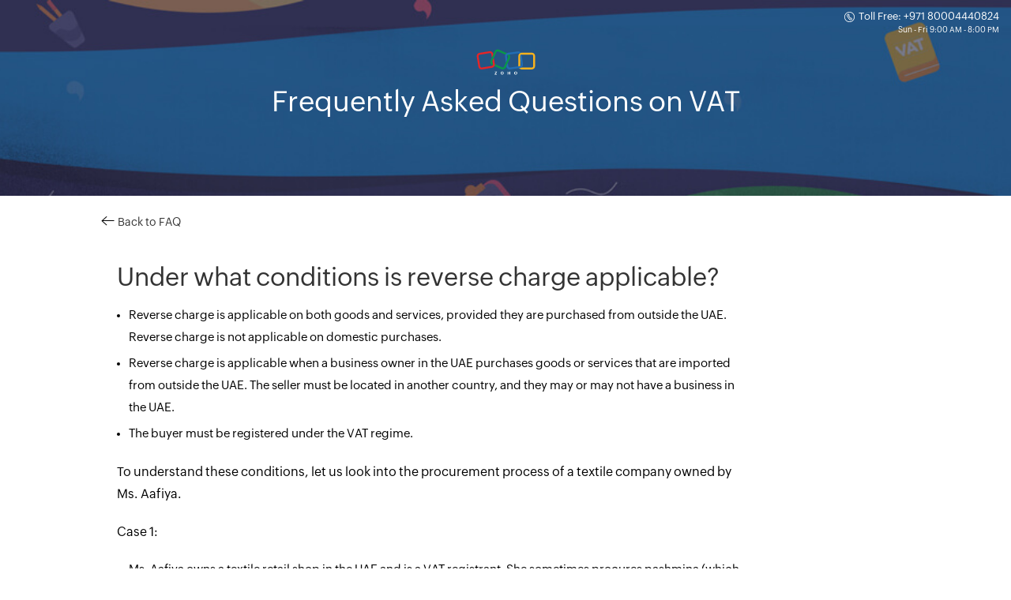

--- FILE ---
content_type: text/html
request_url: https://www.zoho.com/ae/books/vat/faq/reverse-charge/conditions-for-reverse-charge-uaevat.html
body_size: 3858
content:
<!doctype html><html lang=en><head><title>Conditions for Reverse Charge Mechanism - UAE VAT | Zoho Books</title>
<meta name=Description content="Reverse charge will be levied if the receiving place of the supply or service is in the UAE. Learn more."><meta http-equiv=Content-Type content="text/html"><meta charset=utf-8><meta http-equiv=X-UA-Compatible content="IE=edge,chrome=1"><meta name=viewport content="width=device-width,initial-scale=1"><meta name=apple-mobile-web-app-capable content="yes"><meta name=apple-mobile-web-app-status-bar-style content="black"><meta name=apple-mobile-web-app-title><link rel="SHORTCUT ICON" href=/books/favicon.ico type=image/x-icon><link rel=preload href=https://fonts.zohostatic.com/zohopuvi/3.0/zoho_puvi_light.woff2 as=font type=font/woff2 crossorigin><link rel=preload href=https://fonts.zohostatic.com/zohopuvi/3.0/zoho_puvi_regular.woff2 as=font type=font/woff2 crossorigin><link rel=preload href=https://fonts.zohostatic.com/zohopuvi/3.0/zoho_puvi_semibold.woff2 as=font type=font/woff2 crossorigin><link rel=preload href=https://fonts.zohostatic.com/zohopuvi/3.0/zoho_puvi_bold.woff2 as=font type=font/woff2 crossorigin><link rel=preload href=https://fonts.zohostatic.com/zohopuvi/3.0/zoho_puvi_extrabold.woff2 as=font type=font/woff2 crossorigin><script type=text/javascript src=/books/js/data-hide-in-mobile.js defer></script><link href=/css/prd-home.css rel=stylesheet type=text/css><link href=/in/books/gst/styles/site.css rel=stylesheet type=text/css><link rel=canonical href=https://www.zoho.com/ae/books/vat/faq/reverse-charge/conditions-for-reverse-charge-uaevat.html><link rel=stylesheet href=/in/books/gst/styles/faq.css> <style type="text/css">.gst-header{background-color:#1d3d8c;background-image:url(/ae/books/vat/images/uae-faq-topband@1x.jpg);background-image:-webkit-image-set(url("/ae/books/vat/images/uae-faq-topband@1x.jpg") 1x,url("/ae/books/vat/images/uae-faq-topband@2x.jpg") 2x);background-image:image-set(url("/ae/books/vat/images/uae-faq-topband@1x.jpg") 1x,url("/ae/books/vat/images/uae-faq-topband@2x.jpg") 2x);background-size:cover;background-repeat:no-repeat;background-position:50%}.gst-header-content h1,.gst-header-content h2{font-weight:400;margin-bottom:0;font-size:36px;line-height:64px;color:#fff}.prev-icon{background-position:-309px -47px;width:8px;height:23px}.next-icon{background-position:-390px -47px;width:8px;height:23px}.faq-container{width:79%}.faq-container h5 a{display:block;text-decoration:none;color:#333}.faq-container p{font-size:16px}.gstfaq-sidebar{width:21%}.gcc-toll-free{position:relative;float:right;color:#fff;font-size:13px;margin:15px;line-height:1}.gcc-toll-free:after{content:"Sun - Fri 9:00 AM - 8:00 PM";position:absolute;font-size:10px;color:#fff;bottom:-15px;right:0}.sa-toll-free:after{content:"Sun - Thu 8:00 AM - 7:00 PM"}.bh-toll-free:after{content:"Sat - Thu 8:00 AM - 7:00 PM"}.call-icon{width:13px;height:13px;vertical-align:bottom;fill:#fff;margin-right:2px}.btn-block a{text-transform:uppercase;border:1px solid #00aeef;background-color:#00aeef;color:#fff;font-weight:600;font-size:14px;padding:10px 40px}.btn-block:hover a{border:1px solid #0090c6;background-color:#0090c6}.icon{background-image:url(/in/books/gst/images/gstguides/gstarticle_1x.png);background-repeat:no-repeat;display:inline-block}.scroll-to-top-icon{background-position:-381px -102px;width:33px;height:46px;opacity:.5;-webkit-transition:opacity .3s ease;transition:opacity .3s ease}.scroll-to-top-icon:hover{opacity:1}.scroll-top{position:fixed;right:20px;top:50%;cursor:pointer}.scroll-visible{opacity:1;-webkit-transition:opacity 1s linear;transition:opacity 1s linear;z-index:3}.scroll-hidden{opacity:0;-webkit-transition:opacity .2s linear;transition:opacity .2s linear}.vat-ebook{background-color:#fbdbab;margin:0 auto;text-align:center;padding:0 5px;width:100%;height:40px}.vat-ebook-content{color:#000;font-size:16px;padding:5px 0;display:inline-block}.vat-ebook-content button{font-size:13px;border-radius:1px;color:#fff;background-color:#e07213;border-color:#e07213;padding:3px 10px;vertical-align:middle}.vat-ebook a{color:#fff}@media only screen and (-webkit-min-device-pixel-ratio:2),only screen and (min-device-pixel-ratio:2){.gst-header{background-image:url(/ae/books/vat/images/uae-faq-topband@2x.jpg)}}.content-navs{margin:30px 0 15px;overflow:hidden}.content-navs .next{float:right}.content-navs .prev{float:left}.content-navs .nav-link{vertical-align:top;color:#333}.time-stamp{margin:0;color:#fff;font-style:italic;font-size:13px}.time-stamp svg{height:13px;width:13px;fill:#fff;margin-right:2px;vertical-align:text-top}.answer h1{font-weight:400;font-size:32px;line-height:46px}.answer ol,.answer ul{margin-left:15px}.vat-ready-banner{background-color:#f7f7f7;padding:20px 40px;overflow:hidden;text-align:center}.vat-ready-banner .btn-cta{margin-top:10px}@media screen and (min-width:1280px){.vat-ready-banner .btn-cta{margin-top:0;float:right}}a.btn-cta{text-transform:uppercase;color:#fff;background-color:#39aff1;border:none;border-radius:0;letter-spacing:inherit;line-height:20px;font-size:12px;text-decoration:none}a.btn-cta:hover{color:#fff;background-color:#1097e5}.article .ebook{width:65%}.ebook ul{margin-left:30px}@media only screen and (max-width:1350px){.article{max-width:80%}}@media only screen and (max-width:1120px){.article{max-width:95%}}@media only screen and (max-width:850px){.article .ebook{width:75%!important;margin:auto}}@media only screen and (max-width:500px){.gstfaq-sidebar{float:none;border:none;width:90%}.faq-container{width:95%}.vat-ebook{height:75px}}@media only screen and (max-width:455px){.faq-container h1{padding:0}.gst-header{background-image:unset;background-color:#1d3d8c;background-image:-webkit-gradient(linear,left top,right top,from(#1d3d8c),color-stop(100%,#0970a2));background-image:linear-gradient(90deg,#1d3d8c,#0970a2 100%)}#smartbanner,.vat-ready-banner{display:none!important}td,th{padding:3px;font-size:13px}.footer{display:none}}@media only screen and (max-width:320px){td,th{padding:1px;font-size:11px}.sa-toll-free{font-size:10px}}</style> 
 </head><body><div class="print-product-logo to-print"><img src=/in/books/gst/images/zfinance_logo.png></div><section class=gst-header><div class=gcc-toll-free><svg class="call-icon" xmlns="http://www.w3.org/2000/svg" xmlns:xlink="http://www.w3.org/1999/xlink" viewBox="0 0 512 512" enable-background="new 0 0 512 512"><path d="M437.6 74.4C389.1 25.9 324.6-.8 256-.8S122.9 25.9 74.4 74.4C25.9 122.9-.8 187.4-.8 256s26.7 133.1 75.2 181.6 113 75.2 181.6 75.2 133.1-26.7 181.6-75.2 75.2-113 75.2-181.6S486.1 122.9 437.6 74.4zM415 415c-42.5 42.5-98.9 65.9-159 65.9-60.1.0-116.5-23.4-159-65.9s-65.9-98.9-65.9-159c0-60.1 23.4-116.5 65.9-159s98.9-65.9 159-65.9S372.5 54.5 415 97s65.9 98.9 65.9 159C480.8 316.1 457.4 372.5 415 415z"/><path d="M363.8 308.2c-5.9-8.7-15.2-14.6-25.4-16-9.6-1.4-19.4 1.4-26.7 7.5l-4.2 3.5-73.6-108.6 4.8-2.6c8.4-4.6 14.5-12.6 16.8-22.1 2.4-10 .4-20.8-5.5-29.6l-17-25.1c-5.3-7.9-13.3-13.4-22.4-15.5-9.5-2.2-19.2-.4-27.1 4.9l-24.7 16.7c-35.9 24.3-44.1 75.1-18.3 113.2L235.7 375c12.4 18.3 30.7 31 51.6 35.8 6 1.4 12.1 2.1 18.1 2.1 15.1.0 29.7-4.4 42.2-12.9l24.7-16.7c7.9-5.4 13.1-13.7 14.6-23.3 1.4-9.2-.7-18.7-6.1-26.6l-17-25.2zM355.3 355c-.1.8-.4 1.4-1 1.7l-24.7 16.7c-10.1 6.9-22.6 9-35.2 6.2-13-3-24.4-11-32.3-22.5L167 216.5c-15.9-23.5-11.5-54.3 9.8-68.7l24.7-16.7c.5-.3 1.2-.4 2-.2 1.2.3 2.3 1.1 3.1 2.3l17 25.1c1.2 1.8 1 3.4.9 4-.3 1.1-.8 1.4-1 1.5l-11.7 6.3c-6 3.3-10.5 9-12.1 15.8-1.7 7-.3 14.6 3.8 20.6L285 326.9c4.1 6.1 10.6 10.2 17.8 11.2 6.9 1 13.9-1 19.2-5.4l10.2-8.5c.2-.1.7-.6 1.8-.4.6.1 2.2.5 3.4 2.3l17 25.1C355.2 352.4 355.5 353.8 355.3 355z"/></svg>
Toll Free: +971 80004440824</div><div class=gst-header-content><img class=zoho-logo src=/books/help/images/common/zoho-logo-darkbg.svg loading=lazy alt="Zoho logo"><h2>Frequently Asked Questions on VAT</h2><br><div class="signupnow-button gcc-vat btn-block" style=text-align:center><a href="/ae/books/signup/?src=vathome">START MY FREE TRIAL</a></div></div></section><section class=article><span data-hide-in-android-app=true><div class="icon back-icon no-print"></div><a href=/ae/books/vat/faq/reverse-charge/index.html class="back no-print" data-keep-params=true>&nbsp;Back to FAQ</a></span><div class=content><div class="faq-container answer"><h1 id=under-what-conditions-is-reverse-charge-applicable>Under what conditions is reverse charge applicable?</h1><ul><li>Reverse charge is applicable on both goods and services, provided they are purchased from outside the UAE. Reverse charge is not applicable on domestic purchases.</li><li>Reverse charge is applicable when a business owner in the UAE purchases goods or services that are imported from outside the UAE. The seller must be located in another country, and they may or may not have a business in the UAE.</li><li>The buyer must be registered under the VAT regime.</li></ul><p>To understand these conditions, let us look into the procurement process of a textile company owned by Ms. Aafiya.</p><p>Case 1:</p><ul><li>Ms. Aafiya owns a textile retail shop in the UAE and is a VAT registrant. She sometimes procures pashmina (which is subject to VAT) from a retailer in Kashmir, India. Mr. Aboud, the retailer who sells pashmina to Ms. Aafiya, is not registered for VAT in the UAE, so he doesn&rsquo;t have to file taxes for the supply. Ms. Aafiya will have to file taxes through reverse charge for the pashmina because the supply is from outside the UAE.</li></ul><p>Case 2: </p><ul><li>Sometimes, Ms. Aafiya uses the services of a freelance accountant, Mr. Aadil, who is a resident of Abu Dhabi. The supply of services from a non-resident of the UAE is subject to VAT under reverse charge, so Ms. Aafiya will have to pay the VAT for the services provided by Mr. Aadil.</li></ul></div></div><div class=content-navs><span class=next><a href=/ae/books/vat/faq/reverse-charge/goods-and-services-liable-for-reverse-charge.html class="nav-link no-print" data-keep-params=true>Next&nbsp;</a><div class="icon next-icon no-print"></div></span></div><div class=vat-ready-banner><div style=display:inline;vertical-align:text-top>Get your business VAT ready with Zoho Books, an easy to use accounting software</div><a id=gcc-vat-faq-btn class="btn btn-cta" href="/ae/books/signup?src=vatguides" rel="noreferrer noopener" target=_blank>TRY IT FOR FREE</a></div><div class=source><p><strong>Source:</strong></p><ul><li><a href=https://www.mof.gov.ae target=_blank rel="noopener noreferrer">Ministry of Finance, Emirates</a></li><li><a href=https://www.tax.gov.ae/ target=_blank rel="noopener noreferrer">Federal Tax Authority</a></li><li><a href=https://www.khaleejtimes.com/business/vat-in-UAE target=_blank rel="noopener noreferrer">VAT in UAE, Khaleej Times</a></li></ul></div><div id=scroll-top-navigator class="scroll-top scroll-hidden no-print"><div class="icon scroll-to-top-icon"></div></div></section><section class="footer no-print"><div class=common-footer></div></section><script>function showSalesIQChatWidget(){var t=window.zohouser&&window.zohouser.DISPLAY_NAME||"",n=decodeHexString(t),e=document.getElementById("pop-up"),s=!!e&&e.style.display==="block";$zoho.salesiq.visitor.name(n),$zoho.salesiq.visitor.info({"Chat Info:":"Zoho Books Website"}),s||$zoho.salesiq.floatbutton.visible("show")}function checkAndDisplayChatWidget(e){e++,setTimeout(function(){window.$zoho&&window.$zoho.hasOwnProperty("salesiq")?showSalesIQChatWidget():e<6&&checkAndDisplayChatWidget(e)},3e3)}var showChatSupport=!0,qpObject,chatSupportedCountries;location.search.indexOf("zgs=1")>=0&&(showChatSupport=!1),qpObject=processQueryParams()||{};function processQueryParams(){var s=window.location.href,t=s.split("?"),o=t[1]&&t[1].split("&")||[],n={},e=[];return o.forEach(function(t){e=t.split("="),n[e[0]]=e[1]}),n}chatSupportedCountries=["US","CA","GB"],showChatSupport=chatSupportedCountries.indexOf(window.CountryCode)!==-1,showChatSupport=showChatSupport&&qpObject.source!=="ios",window.addEventListener("load",function(){showChatSupport?checkAndDisplayChatWidget(0):$("#contactus-form-stickydiv").removeClass("hide-widget").addClass("bump")})</script><script type=text/javascript src=/books/js/jquery-2.1.0.min.js></script><script type=text/javascript src=/books/js/index.js></script><script src=/js/prd-common.js></script><script src=/finance/js/finance.js></script><script type=text/javascript>var name="ZohoBooksRef",pageURL="ZohoBooksPageURL";cookieCheck()&&setCookieForRefAndUrl(name,pageURL);function setCookieForRefAndUrl(e,t){var n,s,i,a=document.cookie.indexOf(e)>=0,o=document.referrer;!a&&o&&(n=new Date,i=30,n.setTime(n.getTime()+i*24*60*60*1e3),s="; expires="+n.toGMTString()+"; domain=.zoho.com; path=/",document.cookie=e+"="+encodeURIComponent(o)+s,document.cookie=t+"="+encodeURIComponent(location.href)+s)}</script><script type=text/javascript>checkAnalyticsCookie()&&function(){var s,n=document.createElement("script");n.type="text/javascript",n.async=!0,n.src="https://zohotagmanager.cdn.pagesense.io/ztmjs/9e14ca550fb345518206a5a65a40a7a9.js",s=document.getElementsByTagName("script")[0],s.parentNode.insertBefore(n,s)}(window,"script")</script></body></html>

--- FILE ---
content_type: text/css
request_url: https://www.zoho.com/css/prd-home.css
body_size: -46
content:
@import url("https://zohowebstatic.com/sites/all/themes/zoho/zf/css/prd-home.css");

--- FILE ---
content_type: text/css
request_url: https://www.zoho.com/in/books/gst/styles/site.css
body_size: 1608
content:
@font-face{font-family:Zoho Puvi;src:url(https://fonts.zohostatic.com/zohopuvi/3.0/zoho_puvi_light.woff2) format("woff2"),url(https://fonts.zohostatic.com/zohopuvi/3.0/zoho_puvi_light.woff) format("woff");font-weight:100;font-style:normal;font-display:swap}@font-face{font-family:Zoho Puvi;src:url(https://fonts.zohostatic.com/zohopuvi/3.0/zoho_puvi_regular.woff2) format("woff2"),url(https://fonts.zohostatic.com/zohopuvi/3.0/zoho_puvi_regular.woff) format("woff");font-weight:400;font-style:normal;font-display:swap}@font-face{font-family:Zoho Puvi;src:url(https://fonts.zohostatic.com/zohopuvi/3.0/zoho_puvi_semibold.woff2) format("woff2"),url(https://fonts.zohostatic.com/zohopuvi/3.0/zoho_puvi_semibold.woff) format("woff");font-weight:600;font-style:normal;font-display:swap}@font-face{font-family:Zoho Puvi;src:url(https://fonts.zohostatic.com/zohopuvi/3.0/zoho_puvi_bold.woff2) format("woff2"),url(https://fonts.zohostatic.com/zohopuvi/3.0/zoho_puvi_bold.woff) format("woff");font-weight:700;font-style:normal;font-display:swap}body{color:#333;font-size:16px;line-height:26px;overflow-x:hidden;margin:0;font-family:Zoho Puvi,-apple-system,BlinkMacSystemFont,San Francisco,Helvetica Neue,Helvetica,Ubuntu,Roboto,Noto,Segoe UI,Arial,sans-serif;-webkit-font-smoothing:antialiased;-moz-osx-font-smoothing:grayscale;text-rendering:optimizeLegibility;-webkit-text-size-adjust:none}h1,h2,h3,h4,h5,h6{font-weight:700;text-shadow:none;margin-top:5px;margin-bottom:10px;letter-spacing:normal}h1{font-size:64px;line-height:94px}h2{font-size:46px;line-height:64px}h3{font-size:32px;line-height:46px}h4{font-size:24px;line-height:32px}h5{font-size:20px;line-height:28px}h6{font-size:16px;line-height:22px}a{color:#428bca}hr{margin-bottom:25px}p{font-size:16px;line-height:26px;margin-bottom:20px}ul.inline-list{list-style:none}ul.inline-list li{display:inline-block}strong{font-weight:600}.text-align-center{text-align:center}.font-thin{font-weight:400}.font-large{font-size:20px;line-height:28px}.font-small{font-size:14px;line-height:22px}.btn{position:relative;display:inline-block;padding:5px 15px;font-size:15px;font-weight:600;border-radius:2px;letter-spacing:.5px;line-height:1.44;cursor:pointer;color:#333;border:1px solid #333}.text-grey{color:#999}.bottom-banner{background-color:#f8f8f8;padding:60px}[class^=icon-]{margin:0 auto}svg{width:100%;height:100%}.icon-md{width:110px;height:110px;padding:15px 0}.icon-small{width:100px;height:100px;padding:20px 0}.icon-large{width:140px;height:140px}.icon-xs{width:70px;height:70px}.icon-xxs{width:30px;height:30px}.feature-apps{background-color:#f9f9f9;padding:75px 0;border-top:1px solid #f5f5f5}.feature-apps h3{color:#999;font-size:15px;font-weight:600;letter-spacing:3px;line-height:1.4;text-align:center;text-transform:uppercase;padding-bottom:10px}.products-list{list-style:none;width:88%;margin:50px 5% 0;text-align:center}.products-list:after{content:" ";clear:both}.products-list li{border-right:1px solid #f2f2f2;color:#333;-webkit-box-sizing:border-box;box-sizing:border-box;display:inline-block;font-size:24px;line-height:1.5;margin:0;width:14%;min-height:170px;padding:15px 10px;position:relative;text-align:center;cursor:pointer}.products-list li:last-child{border-right:none}.products-list li .front{font-size:18px}.products-list li .back{display:none}.products-list li .back p{color:#fff;line-height:28px;margin-bottom:20px;font-size:15px}.bkdrp{background:#232b36;opacity:.8;width:100%;height:100%}.products-list li .back .bkdrp,.products-list li .back .content{position:absolute;top:0;left:0}.products-list li .back .content{width:100%;top:18%}.products-list li:hover .back{display:block;color:#fff;text-align:center;font-size:14px}.products-list li .back .btn-block{background-color:#fff;color:#223f41;font-size:12px;border-radius:0;padding:5px 10px;border-color:#fff}.products-list li small{display:block;font-weight:400;padding:0;text-transform:none;color:#666;font-size:14px}.products-list li a{color:#333}.product-img{background-image:url(/in/books/gst/images/sprite-home-1x.png);background-repeat:no-repeat;min-width:15%;margin:10px auto;min-height:60px;background-size:740px}.books{background-position:-123px -18px;width:71px;height:60px}.invoice{background-position:-31px -16px;width:65px;height:63px}.zsm{background-position:-226px -16px;width:68px;height:65px}.expense{background-position:-341px -18px;width:62px;height:61px}.inventory{background-position:-450px -14px;width:69px;height:65px}.checkout{background-position:-560px -16px;width:65px;height:65px}.payroll{background-position:-645px -16px;width:80px;height:65px}.zoho-logo{display:block;margin:auto;width:75px}.time-stamp{margin:0;color:#fff;font-style:italic;font-size:13px}.time-stamp svg{height:13px;width:13px;fill:#fff;margin-right:2px;vertical-align:text-top}@media only screen and (min-width:455px) and (max-width:768px){.products-list{margin:20px auto;-webkit-box-sizing:border-box;box-sizing:border-box}.products-list li{width:48%;font-size:22px}.products-list li:nth-child(2n){border-right:none}.products-list li small{font-size:9px}.feature-apps h3{letter-spacing:0}.header-desc{width:60%}}@media only screen and (max-width:455px){.products-list{width:300px;margin:20px auto 0}.products-list li{width:100%;font-size:22px;border-right-color:rgba(0,0,0,0)}.products-list li small{font-size:11px}.feature-apps h3{letter-spacing:0}}@media only screen and (min-width:769px) and (max-width:1193px){.products-list li{width:30%}.products-list li:nth-child(3n){border-right:none}}@media only screen and (min-width:1192px) and (max-width:1420px){.products-list li{width:20%}.products-list li:nth-child(4n){border-right:none}}@media only screen and (-webkit-min-device-pixel-ratio:2),only screen and (min-device-pixel-ratio:2){.product-img{background-image:url(/in/books/gst/images/sprite-home-2x.png)}}.article .content em{font-style:italic}.article .content strong{font-style:bold}.feedback-error{font-size:12px;margin-bottom:10px;color:#a94442}

--- FILE ---
content_type: text/css
request_url: https://www.zoho.com/in/books/gst/styles/faq.css
body_size: 1869
content:
@font-face{font-family:Zoho Puvi;src:url(https://fonts.zohostatic.com/zohopuvi/3.0/zoho_puvi_extrabold.woff2) format("woff2"),url(https://fonts.zohostatic.com/zohopuvi/3.0/zoho_puvi_extrabold.woff) format("woff");font-weight:900;font-style:normal;font-display:swap}.print-product-logo{border-bottom:1px solid #000;width:100%}.product-icon{background-position:-60px -8px;width:132px;height:20px}.gst-header{background-color:#1d3d8c;background-image:-webkit-gradient(linear,left top,right top,from(#1d3d8c),color-stop(100%,#0970a2));background-image:linear-gradient(90deg,#1d3d8c,#0970a2 100%)}.gst-header-content{padding:60px 0;max-width:850px;margin:0 auto;color:#fff;text-align:center}.gst-header-content h2{font-weight:900}.header-desc{font-weight:400}.print-icon{background-position:-298px -106px;width:28px;height:28px;float:right;background-color:rgba(0,0,0,0);border:0;cursor:pointer}.print-icon:focus{outline:0}.scroll-to-top-icon{background-position:-381px -102px;width:33px;height:46px;opacity:.5;-webkit-transition:opacity .3s ease;transition:opacity .3s ease}.scroll-to-top-icon:hover{opacity:1}.scroll-top{position:fixed;right:20px;top:50%;cursor:pointer}.scroll-visible{opacity:1;-webkit-transition:opacity 1s linear;transition:opacity 1s linear}.scroll-hidden{opacity:0;-webkit-transition:opacity .2s linear;transition:opacity .2s linear}.article{max-width:65%;margin:20px auto 80px;position:relative}.content{margin-top:30px}.content:after,.content:before{content:"";display:block}.content:after{clear:both}.back{color:#333;font-size:14px}.links{background-color:#27273c;padding:10px 2px 10px 7px;margin-top:10px}.link-to-article{display:inline-block;width:49%;font-weight:600;font-size:16px;color:#fff}.link-to-article a,.link-to-article svg{color:#fff}.link-icon{width:12px;height:12px;display:inline-block}table{border-collapse:collapse}td,th{border:1px solid #ddd;padding:8px}ul li{list-style-type:disc}ul li ul li{list-style-type:circle;margin-left:15px}.icon{background-image:url(/in/books/gst/images/gstguides/gstarticle_1x.png);background-repeat:no-repeat;display:inline-block}svg{width:100%;height:100%}.back-icon{background-position:-60px -57px;width:17px;height:13px}.thumbs-up-icon{background-position:-138px -50px;width:21px;height:21px}.thumbs-down-icon{background-position:-222px -50px;width:20px;height:19px}.prev-icon{background-position:-309px -53px;width:8px;height:14px}.next-icon{background-position:-388px -53px;width:8px;height:14px}.rating-form{background-color:#f3f4f4;padding:15px;margin:40px 0}.close{float:right;cursor:pointer;margin-right:10px}.feedback-question{font-size:16px;font-weight:600}.feedback{font-size:14px;cursor:pointer}.feedback-sec .btn{border:1px solid #00aeef;color:#fff;background-color:#00aeef}.form-control{border:1px solid #ddd;border-radius:2px;padding:5px 10px;width:50%;font-size:14px;min-height:32px}.form-group{margin-bottom:15px}textarea.form-control{resize:none;height:75px}.social-fb,.social-gplus,.social-twitter{width:27px;height:27px;margin-right:15px}.social-media{position:absolute;right:0}.social-twitter{background-position:-132px -107px}.social-fb{background-position:-60px -107px}.social-gplus{background-position:-210px -107px}.to-print{display:none}@media print{.article{max-width:100%}.no-print{display:none}.to-print{display:block}.gst-header-content{padding:20px 0 0}.article,.article .content{margin-top:0}}.gstfaq-sidebar{list-style:none;float:left;width:20%;-webkit-box-sizing:border-box;box-sizing:border-box;margin:20px 0;border-right:1px solid #f3f3f3}.gstfaq-sidebar li{list-style:none}.gstfaq-sidebar li a{text-decoration:none;padding:10px;cursor:pointer;display:inline-block;color:#428bca}.gstfaq-sidebar li.active a,.gstfaq-sidebar li:focus a,.gstfaq-sidebar li:hover a{color:#333}.gstfaq-sidebar li.active .arrow{color:#333;height:10px;width:10px;display:inline-block;float:right;padding:10px 15px}.faq-container{float:left;width:80%;padding-left:20px;-webkit-box-sizing:border-box;box-sizing:border-box}.source{max-width:950px;margin:auto}a{color:#428bca;text-decoration:none}a:hover{color:#2a6496;text-decoration:underline}h3{font-size:24px;font-weight:100;margin:15px 0 0;padding:10px 20px 10px 0;border-bottom:1px solid #ddd}h4{font-size:20px}ol,ul{margin-top:0;margin-bottom:20px}.faq-container li{list-style-type:disc;font-size:15px;line-height:28px;color:#000}.faq-container li+li{padding-top:5px}.faq-container blockquote{display:none;margin:0;padding:0 20px 15px;background-color:#fafafa;border-bottom:1px solid #f4f4f4}.faq-container blockquote ul{padding-left:35px}.faq-container h5.active+blockquote{display:block}.faq-container h5{color:#333;font-weight:400;font-size:16px;padding:15px 75px 15px 15px;display:block;cursor:pointer;position:relative;margin:0;border-top:1px solid rgba(0,0,0,0);border-bottom:1px solid rgba(0,0,0,0)}.faq-container h5:hover{border-color:#f4f4f4;background-color:#fafafa}.faq-container h5.active{color:#000;margin-bottom:0;background-color:#fafafa;border-top-color:#f4f4f4;padding-bottom:25px}.faq-container h5.active:hover{border-bottom-color:rgba(0,0,0,0)}.faq-container p{font-size:15px;line-height:28px;color:#000}.faq-container h3+h5{border-top:0}.source{border-top:1px solid #ddd;padding:20px 0;font-size:12px}.source ul{list-style:inherit;padding-left:40px;color:#333}.faq-icon{background-image:url(/in/books/gst/images/sprite_1x.png);background-repeat:no-repeat;vertical-align:text-top;margin-right:10px;display:inline-block;background-size:642px 254px}.home{background-position:-53px -34px;width:33px;height:29px}.gst-valuation-icon{background-position:-222px -31px;width:26px;height:32px}.reg-icon{background-position:-170px -31px;width:26px;height:32px}.filling-returns{background-position:-271px -31px;width:30px;height:32px}.exemptions{background-position:-434px -32px;width:31px;height:32px}.refunds{background-position:-387px -34px;width:27px;height:28px}.payments{background-position:-329px -38px;width:31px;height:21px}.composition-scheme{background-position:-382px -186px;width:35px;height:33px}.reverse-charge{background-position:-507px -185px;width:56px;height:28px}.input-tax-credit{background-position:-434px -185px;width:40px;height:29px}.invoicing{background-position:-359px -78px;width:32px;height:32px}.audit-and-assessment{background-position:-265px -80px;width:32px;height:32px}.compliance-rating{background-position:-314px -81px;width:32px;height:27px}@media only screen and (-webkit-min-device-pixel-ratio:2),only screen and (min-device-pixel-ratio:2){.faq-icon{background-image:url(/in/books/gst/images/sprite_2x.png)}}

--- FILE ---
content_type: text/javascript
request_url: https://cdn-in.pagesense.io/js/7nbagtjv/a63a3daff87f4d33b6cffbe7a949ff5f_visitor_count.js
body_size: 336
content:
window.ZAB.visitorData = {"experiments":{"pon83T8":{"variations":{"9EYZ":{"unique_count":"15085"}},"actual_start_time":1755515885019},"ZGLVEM2":{"variations":{"rQiK":{"unique_count":"2758"},"7mMz":{"unique_count":"2758"}},"actual_start_time":1765532713528},"JbdtvMz":{"variations":{"CJwM":{"unique_count":"3"}},"actual_start_time":1754409657454},"IccNV1Z":{"variations":{"5FtN":{"unique_count":"236"},"oJgh":{"unique_count":"228"}},"actual_start_time":1763547175943},"1WPrVWB":{"variations":{"DbtL":{"unique_count":"3393"}},"actual_start_time":1741155990722},"BbJog4H":{"variations":{"aMXv":{"unique_count":"1396"},"ouiB":{"unique_count":"1393"}},"actual_start_time":1715858130895},"etiJf3f":{"variations":{"cV1t":{"unique_count":"325"},"XPhb":{"unique_count":"891"}},"actual_start_time":1745581996708},"u4Naypl":{"variations":{"kjSt":{"unique_count":"90"},"C0GA":{"unique_count":"89"}},"actual_start_time":1763547058429},"U2aASv6":{"variations":{"KZza":{"unique_count":"2149"},"kjto":{"unique_count":"2152"}},"actual_start_time":1767954574619},"9ju02S0":{"variations":{"6154b5db9ac2460ba60c50ce86caf2b2":{"unique_count":"150"},"a3a2d13250384b9dae884d3625c2a82c":{"unique_count":"149"}},"actual_start_time":1767954740209}},"time":1769162813984}

--- FILE ---
content_type: image/svg+xml
request_url: https://www.zoho.com/books/help/images/common/zoho-logo-darkbg.svg
body_size: -22
content:
<svg xmlns="http://www.w3.org/2000/svg" fill="none" viewBox="0 0 1024 450"><path fill="#089949" d="M458.102 353c-7.7 0-15.5-1.6-23-4.9l-160-71.3c-28.6-12.7-41.5-46.4-28.8-75l71.3-160c12.7-28.6 46.4-41.5 75-28.8l160 71.3c28.6 12.7 41.501 46.4 28.801 75l-71.3 160c-9.5 21.2-30.301 33.7-52.001 33.7zm-9.7-34.9c12.1 5.4 26.3-.1 31.7-12.1l71.301-160c5.4-12.1-.101-26.3-12.101-31.7L379.202 43c-12.1-5.4-26.3.1-31.7 12.1l-71.3 160c-5.4 12.1.1 26.3 12.1 31.7l160.1 71.3z"/><path fill="#F9B21D" d="M960 353.1H784.8c-31.3 0-56.8-25.5-56.8-56.8V121.1c0-31.3 25.5-56.8 56.8-56.8H960c31.3 0 56.8 25.5 56.8 56.8v175.2c0 31.3-25.5 56.8-56.8 56.8zm-175.2-256c-13.2 0-24 10.8-24 24v175.2c0 13.2 10.8 24 24 24H960c13.2 0 24-10.8 24-24V121.1c0-13.2-10.8-24-24-24H784.8z"/><path fill="#E42527" d="M303.902 153.2l-23.6 52.8c-.3.6-.6 1.1-.9 1.6l9.2 56.8c2.1 13.1-6.8 25.4-19.8 27.5l-173 28c-6.3 1-12.7-.5-17.9-4.2-5.2-3.7-8.6-9.3-9.6-15.6l-28-173c-1-6.3.5-12.7 4.2-17.9 3.7-5.2 9.3-8.6 15.6-9.6l173-28c1.3-.2 2.6-.3 3.8-.3 11.5 0 21.8 8.4 23.7 20.2l9.3 57.2 24.4-54.7-1.3-7.7c-5-30.9-34.2-52-65.1-47l-173 28c-14.9 2.3-28.1 10.4-36.9 22.7-8.9 12.3-12.4 27.3-10 42.3l28 173c2.4 15 10.5 28.1 22.8 37 9.7 7.1 21.2 10.7 33.1 10.7 3 0 6.1-.2 9.2-.7l173-28c30.9-5 52-34.2 47-65.1l-17.2-106z"/><path fill="#226DB4" d="M511.404 235.8l25.4-56.9-7.2-52.9c-.9-6.3.8-12.6 4.7-17.7 3.9-5.1 9.5-8.4 15.9-9.2l173.6-23.6c1.1-.1 2.2-.2 3.3-.2 5.2 0 10.2 1.7 14.5 4.9.8.6 1.5 1.3 2.2 1.9 7.7-8.1 17.8-13.9 29.1-16.4-3.2-4.4-7-8.3-11.5-11.7-12.1-9.2-27-13.1-42-11.1l-173.8 23.6c-15 2-28.4 9.8-37.5 21.9-9.2 12.1-13.1 27-11.1 42l14.4 105.4zm295.402 29.301l-22.8-168c-12.8.4-23.1 11-23.1 23.9v49.3l13.5 99.2c.9 6.3-.8 12.6-4.7 17.7-3.9 5.1-9.5 8.4-15.9 9.2l-173.6 23.6c-6.3.9-12.6-.8-17.7-4.7-5.1-3.9-8.4-9.5-9.2-15.9l-8-58.9-25.4 56.9.9 6.4c2 15 9.8 28.4 21.9 37.5 10 7.6 21.9 11.6 34.3 11.6 2.6 0 5.2-.2 7.8-.5l173.4-23.4c15-2 28.4-9.8 37.5-21.9 9.2-12.1 13.1-27 11.1-42z"/><path fill="#fff" d="M316.998 436.2l24.8-36.6h-20.4c-1.1 0-2-.9-2-2v-4.9c0-1.1.9-2 2-2h33.5c1.1 0 2 .9 2 2v1.9c0 .4-.1.8-.3 1.1l-24.3 36.6h21.8c1.1 0 2 .9 2 2v4.9c0 1.1-.9 2-2 2h-35.4c-1.1 0-2-.9-2-2v-1.8c-.1-.5.1-.9.3-1.2zm104.4-20.6c0-15 11-25.8 26-25.8 15.5 0 26 10.6 26 25.9 0 15.5-10.7 26.2-26.2 26.2-15.6 0-25.8-10.7-25.8-26.3zm40.1.2c0-9.1-4.4-16.9-14.3-16.9-10 0-13.8 8.1-13.8 17.3 0 8.7 4.7 16.7 14.3 16.7 9.9-.1 13.8-8.6 13.8-17.1zm83.003-25.2h7.4c1.1 0 2 .9 2 2v18.6h21v-18.6c0-1.1.9-2 2-2h7.4c1.1 0 2 .9 2 2v46.5c0 1.1-.9 2-2 2h-7.3c-1.1 0-2-.9-2-2v-18.8h-21v18.8c0 1.1-.9 2-2 2h-7.4c-1.1 0-2-.9-2-2v-46.5c-.1-1.1.8-2 1.9-2zm110.897 25c0-15 11-25.8 26-25.8 15.5 0 26 10.6 26 25.9 0 15.5-10.7 26.2-26.2 26.2-15.6 0-25.8-10.7-25.8-26.3zm40 .2c0-9.1-4.4-16.9-14.3-16.9-10 0-13.8 8.1-13.8 17.3 0 8.7 4.7 16.7 14.3 16.7 9.9-.1 13.8-8.6 13.8-17.1z"/></svg>

--- FILE ---
content_type: application/javascript
request_url: https://www.zoho.com/books/js/index.js
body_size: 4039
content:
"use strict";var _lhref=window.location.href,checkurl=_lhref.indexOf("'")>-1||_lhref.indexOf("<")>-1||_lhref.indexOf(">")>-1||_lhref.indexOf('"')>-1;if(checkurl&&(window.location=_lhref.replace(/'/g,"%27").replace(/"/g,"%22").replace(/</g,"%3C").replace(/>/g,"%3E")),!window.countryCode){var zipCookie=decodeURIComponent(document.cookie.replace(new RegExp("(?:(?:^|.*;)\\s*zip\\s*\\=\\s*([^;]*).*$)|^.*$"),"$1"))||null;if(zipCookie){var zipSplit=zipCookie.split("|");window.countryCode=zipSplit[1].toUpperCase()}}function handleSignupFormInHomePage(){"function"==typeof window.handleShowingSignupFormAfterSignup&&window.handleShowingSignupFormAfterSignup()}function getCookieValue(e){return decodeURIComponent(document.cookie.replace(new RegExp("(?:(?:^|.*;)\\s*"+encodeURIComponent(e).replace(/[\-\.\+\*]/g,"\\$&")+"\\s*\\=\\s*([^;]*).*$)|^.*$"),"$1"))||null}function deviceType(){return navigator.userAgent.indexOf("Android")>-1&&navigator.userAgent.indexOf("Mobile")>-1?"Mobile - Android":navigator.userAgent.indexOf("Android")>-1&&-1===navigator.userAgent.indexOf("Mobile")?"Tablet - Android":navigator.userAgent.indexOf("iPad")>-1?"Tablet - iPad":navigator.userAgent.indexOf("iPhone")>-1?"Mobile - iPhone":/webOS|iPod|BlackBerry|IEMobile|MeeGo|Opera Mini/i.test(navigator.userAgent)?"Mobile":"Desktop"}window.countryEu||(window.countryEu=["RS","VA","GB","UA","CH","SE","ES","SI","SK","SM","RU","RO","PT","PL","NO","NL","ME","MC","MD","MT","MK","LU","LT","LI","LV","IT","IM","IE","IS","HU","GR","GI","DE","FR","FI","FO","EE","DK","CZ","CY","HR","BG","BA","BE","BY","AT","AD","AL"]),window.euCountriesWithLocalCompliance=["DE","GB"],document.querySelector("body").classList.add(window.deviceType().replaceAll(" ",""));var skipInfoCallPrdCommon=!0,DCArray=["ca","sa","jp","com.au","ae","in","eu","com"],hostUrl=window.location.hostname,zDomain=hostUrl.split(".")[1];"zoho"!==zDomain&&(DCArray=["com"],zDomain="localzoho");var dcName,showEuDcSupportEmail,DCCount=DCArray.length;function initExitPopup(){"function"==typeof window.showExitPopup&&(!(window.zohouser&&window.zohouser.DISPLAY_NAME)&&window.screen.width>=990&&"true"!==window.getCookieValue("isexitmodaldisabled")&&!document.querySelector(".webinar-popup-container.hide-widget")&&document.addEventListener("mouseout",window.showExitPopup))}function loadAccountsInfoScript(){dcName=DCArray.pop();var e=document.createElement("script"),o="ca"===dcName?"zohocloud":zDomain;e.className="accounts-info-script",e.onload=checkIsUserLoggedin,e.onerror=checkIsUserLoggedin,e.src="https://accounts."+o+"."+dcName+"/u/info",document.getElementsByTagName("head")[0].appendChild(e)}function checkIsUserLoggedin(){document.querySelectorAll(".accounts-info-script").length===DCCount||window.zohouser&&window.zohouser.DISPLAY_NAME?(initExitPopup(),handleSignupFormInHomePage(),showUserInfo(),handleEuDcSupportMail(),"function"==typeof window.updateFormDetails&&window.updateFormDetails(),"function"==typeof window.zsRegenerateCaptcha&&window.zsRegenerateCaptcha(),void 0!==window.geturL&&void 0!==window.resetUrl&&(window.resetUrl("books"),window.geturL())):DCArray.length&&loadAccountsInfoScript()}function showMenu(e){var o=$(e).children().last();$(e).children().first();o.stop().fadeIn({duration:"fast",easing:"swing"})}function hideMenu(e){var o=$(e).children().last(),n=$(e).children().first();o.stop().fadeOut({duration:"fast",easing:"swing"}),n.css("opacity","1")}function setContent(){var e=document.getElementById("gst-logged-in");e&&(e.style.display="none")}function showUserInfo(){var e=window.zohouser&&window.zohouser.DISPLAY_NAME;if(e){var o,n=("ca"===dcName?"zohocloud":zDomain)+"."+dcName,t="".concat(window.getCookieValue("ZohoMarkSrc"),",").concat(window.getCookieValue("ZohoMarkRef"),",").concat(window.getCookieValue("cookie-uid"),",").concat(window.deviceType(),",").concat(window.location.href);o="https://books."+n+"/home?ref_value="+encodeURIComponent(t),e=decodeHexString(e),$(".signin").css("display","none"),$(".signup").css("display","none"),$(".getstarted-box, .get-started").css("display","none"),$(".ZI-form").css("padding-top","30px"),-1===window.location.href.indexOf("books/empower-signup")&&$(".ZI-form").html("<div style='text-align: center'><a class='btn-prim' href='https://books."+n+"/home'>Access Zoho Books</a></div>"),$(".signupnow-button.cta-btn").css("display","block"),$(".signupnow-button.cta-btn").html('<a href="'+o+'">Access Zoho Books</a>'),$(".signupnow-button.cta-btn.new-tab").html('<a href="'+o+'" target="_blank" rel="noopener noreferrer">Access Zoho Books</a>'),$(".primary-cta").html('<a class="btn btn-prim" href="'+o+'">Access Zoho Books</a>'),$(".audit-trail.button").attr("href",o),$(".audit-trail.button").text("Access ZohoBooks"),$(".btn-container.mx .primary-btn").attr("href",o),$(".btn-container.mx .primary-btn").text("Acceder a Zoho Books"),$(".cta-button-container.mx .primary-btn").attr("href",o),$(".cta-button-container.mx .primary-btn").text("Acceder a Zoho Books"),document.querySelector("body").classList.add("logged-in"),$(".wave-banners-part").addClass("logged-in"),document.querySelector(".page-header-corporate-tax")&&document.querySelector(".page-header-corporate-tax").classList.add("logged-in"),window.handleLoggedInUser&&"function"==typeof window.handleLoggedInUser&&window.handleLoggedInUser(e),document.querySelector(".student-page.header-section")&&document.querySelector(".student-page.header-section").classList.add("logged-in"),document.querySelector("body.pricing-page-comparison")&&document.querySelector("body.pricing-page-comparison").classList.add("logged-in"),-1!==window.location.href.indexOf("lp/books/wave-active")?$(".migration-signup-button").html('<a href="https://books.'+n+'/app?wave_source=wave_existing">Access Zoho Books</a>'):-1!==window.location.href.indexOf("lp/books/wave-new")?$(".migration-signup-button").html('<a href="https://books.'+n+'/app?wave_source=wave_new">Access Zoho Books</a>'):-1!==window.location.href.indexOf("quickbooks-to-zoho-books-migration")&&$(".migration-signup-button").html('<a href="https://books.'+n+'/app">Access Zoho Books</a>'),-1!==window.location.href.indexOf("nl/books")&&$(".signupnow-button.cta-btn").html('<a href="'+o+'">Toegang Zoho Books</a>'),$("#icai-signup-form").hide(),$(".icai-signup-button").html('<a href="https://books.'+n+'/app">Access Zoho apps now</a>'),document.querySelector(".pricing-wave")&&$(".sign-up").html('<a href="'+o+'" target="_blank" rel="noopener noreferrer">Upgrade</a>'),$(".vat-banner").addClass("logged-in"),$("#gcc-vat-banner").attr("href",o),$("#gcc-vat-faq-btn").attr("href",o),$("#gcc-vat-faq-btn").text("access zoho books"),0!==$(".arabic-signup").length?$(".signupnow-button.gcc-vat").html("<a class='btn btn-primary' href='"+o+"'>ادخل إلى زوهو بوكس</a>"):$(".signupnow-button.gcc-vat").html("<a class='btn btn-primary' href='"+o+"'>Access Zoho Books</a>");var i={".es-mx-edition .signup-cta":"Acceder a Zoho Books",".de-de-edition .signup-cta":"Auf Zoho Books zugreifen",".fr-ca-edition .signup-cta":"Accédez à Zoho Books",".ar-ae-edition .signup-cta":"وصول Zoho Books",".ar-bh-edition .signup-cta":"وصول Zoho Books",".ar-kw-edition .signup-cta":"وصول Zoho Books",".ar-om-edition .signup-cta":"وصول Zoho Books",".ar-qa-edition .signup-cta":"وصول Zoho Books",".ar-sa-edition .signup-cta":"وصول Zoho Books",".signup-cta":"Access Zoho Books"},a=function(e){var n=document.querySelectorAll(e);if(n.length)return n.forEach(function(n){n.innerText=i[e],n.href=o}),1};for(var r in i)if(a(r))break;$("#gst-logged-in").css("display","none"),$("#zapbook").css("display","inline-block"),$("#zaphelp").css("display","inline-block")}else $(".zb-conv-time").length&&["us","ca"].includes(_lhref.split("/")[3])&&$(".zb-conv-time").remove(),window.noUserLoggedIn&&window.noUserLoggedIn();$(".primary-cta").css("opacity",1),$(".signupnow-button.cta-btn").css("opacity",1),$(".ZI-form").css("opacity",1),$("#gcc-vat-faq-btn").css("opacity",1),$(".signupnow-button.gcc-vat").css("opacity",1),-1!==["ae","us","ca","bh","kw","qa","om","sa","za","ke"].indexOf(window.edition)&&showScheduleDemoButton(),restrictSignup(e)}function isUserLoggedIn(){return!(!window.zohouser||!window.zohouser.DISPLAY_NAME)}function decodeHexString(e){return e=(e=e.replace(/\\x([0-9A-Fa-f]{2})/g,function(){return String.fromCharCode(parseInt(arguments[1],16))})).replace(/\\u([\w]{4})/gi,function(){return String.fromCharCode(parseInt(arguments[1],16))})}function setSelectedTab(e){$("."+e+" > a").addClass("selected")}function setSelectedFeature(e){$("#"+e).addClass("selected")}function selectListAction(){var e;arguments.length>0&&void 0!==arguments[0]&&arguments[0]?e=$(".editions-list .edition-select-list"):e=document.querySelectorAll(".zb-footer .edition-select-list").length>0?$(".zb-footer .edition-select-list"):$(".edition-selection-block .edition-select-list");e.hasClass("open")?hideSelectList():(e.addClass("open"),$("#zb-edition").focus(),e.css("display","inherit"),$(".select-caret").addClass("open-caret"))}function hideSelectList(e){window.isMouseOnList||((e=$(".edition-select-list")).removeClass("open"),e.css("display","none"),$(".select-caret").removeClass("open-caret"))}function isRetinaDisplay(){if(window.matchMedia){var e=window.matchMedia("only screen and (min--moz-device-pixel-ratio: 1.3), only screen and (-o-min-device-pixel-ratio: 2.6/2), only screen and (-webkit-min-device-pixel-ratio: 1.3), only screen  and (min-device-pixel-ratio: 1.3), only screen and (min-resolution: 1.3dppx)");return e&&e.matches||window.devicePixelRatio>1}}function showScheduleDemoButton(){isUserLoggedIn()&&$("#schedule_demo").addClass("demo-btn"),$(".banner-content .signupnow-button.cta-btn").css("display","inline-block"),$("#schedule_demo").css("display","inline-block")}function handleEuDcSupportMail(){showEuDcSupportEmail=window.countryEu.includes(window.countryCode)||window.zohouser&&"eu"===window.zohouser.DC_INFO;var e=window.location.href.split("/")[3];if("global"===(e="books"===e?"global":e)&&showEuDcSupportEmail&&(document.querySelectorAll('[href*="@zohobooks.com"]').forEach(function(e){e.textContent=e.textContent.replace("@zohobooks.com","@eu.zohobooks.com"),e.setAttribute("href",e.href.replace("@zohobooks.com","@eu.zohobooks.com"))}),"global"===e)){var o="UK - +44 8000856099<br> Germany - +49 8000229966<br>Netherlands - +31 707007083 <br>Spain - +34 918368598 <br>France - +33 805542462";document.querySelector(".zb-footer .reachus-section .contact-numbers .number")&&(document.querySelector(".zb-footer .reachus-section .contact-numbers .number").innerHTML=o),document.querySelector(".container.contact-container .contact-details .toll-free-number")&&(document.querySelector(".container.contact-container .contact-details .toll-free-number").innerHTML=o),document.querySelector(".contact-us-section .contact-number .toll-free-number")&&(document.querySelector(".contact-us-section .contact-number .toll-free-number").innerHTML=o),document.querySelector(".plan .support-details p.support-number")&&(document.querySelector(".plan .support-details p.support-number").innerHTML=o)}}function restrictSignup(e){if("RU"===window.countryCode){var o="https://accounts.zoho.com/signin?servicename=ZohoBooks&signupurl=https://www.zoho.com/books/signup/index.html";document.querySelector('a[href*="books/signup"]')&&document.querySelectorAll('a[href*="books/signup"]').forEach(function(e){e.href=o,e.textContent="Sign in"}),e||(window.document.documentElement.clientWidth>=900&&document.querySelector(".dashboard-header")&&(document.querySelector(".dashboard-header").classList.add("header-image"),document.querySelector(".dashboard-header.header-image").classList.remove("header-signup")),$(".signin").css("display","none"),$(".signup").css("display","none"),$(".getstarted-box, .get-started").css("display","none"),$(".ZI-form").css("padding-top","30px"),$(".ZI-form").html("<div style='text-align: center'><a class='btn-prim' href='"+o+"'>Sign in</a></div>"),$(".signupnow-button.cta-btn").css("display","block"),$(".signupnow-button.cta-btn").html('<a href="'+o+'">Sign in</a>'),$(".signupnow-button.cta-btn.new-tab").html('<a href="'+o+'" target="_blank" rel="noopener noreferrer">Sign in</a>'),$(".primary-cta").html('<a class="btn btn-prim" href="'+o+'">Sign in</a>'),$(".audit-trail.button").attr("href",o),$(".audit-trail.button").text("Sign in"),document.querySelector("body").classList.add("logged-in"),$(".wave-banners-part").addClass("logged-in"),document.querySelector(".page-header-corporate-tax")&&document.querySelector(".page-header-corporate-tax").classList.add("logged-in"),document.querySelector(".student-page.header-section")&&document.querySelector(".student-page.header-section").classList.add("logged-in"),document.querySelector("body.pricing-page-comparison")&&document.querySelector("body.pricing-page-comparison").classList.add("logged-in"),-1!==window.location.href.indexOf("lp/books/wave-active")?$(".migration-signup-button").html("<a href="+o+">Sign in</a>"):-1!==window.location.href.indexOf("lp/books/wave-new")?$(".migration-signup-button").html("<a href="+o+">Sign in</a>"):-1!==window.location.href.indexOf("quickbooks-to-zoho-books-migration")&&$(".migration-signup-button").html("<a href="+o+">Sign in</a>"),-1!==window.location.href.indexOf("/books/making-tax-digital-accounting-software")&&($(".mtd-signup-card").addClass("d-none"),$(".mtd-header-container img").removeClass("d-none"),$(".get-started-cta.signupnow-button.cta-btn").removeClass("d-none")),$("#icai-signup-form").hide(),$(".icai-signup-button").html("<a href="+o+">Sign in</a>"),document.querySelector(".pricing-wave")&&$(".sign-up").html('<a href="'+o+'" target="_blank" rel="noopener noreferrer">Sign in</a>'),$(".vat-banner").addClass("logged-in"),$("#gcc-vat-banner").attr("href",o),$("#gcc-vat-faq-btn").attr("href",o),$("#gcc-vat-faq-btn").text("Sign in"),$(".signupnow-button.gcc-vat").html("<a class='btn btn-primary' href='"+o+"'>Sign in</a>"),$("#gst-logged-in").css("display","none"),$("#zapbook").css("display","inline-block"),$("#zaphelp").css("display","inline-block"))}}document.addEventListener("DOMContentLoaded",function(){setContent(),handleSignupFormInHomePage(),loadAccountsInfoScript()}),window.addEventListener("load",function(e){var o=document.querySelector(".books-product-header-wrapper");if(o&&window.innerWidth>=900){var n=document.querySelector(".books-product-header");o.style.height=window.getComputedStyle(n).height,new IntersectionObserver(function(e){e.forEach(function(e){n.classList.toggle("sticky",!e.isIntersecting)})}).observe(o)}}),$(window).scroll(function(){($(".product-header .in-more-actions-menu, .product-header .features-menu").hide(),$(window).scrollTop()<180)&&$(".product-header-top .in-more-actions-menu, .product-header-top .features-menu").hide()}),window.isMouseOnList=!1,$(".edition-select-list").mouseover(function(){window.isMouseOnList=!0}),$(".edition-select-list").mouseout(function(){window.isMouseOnList=!1});